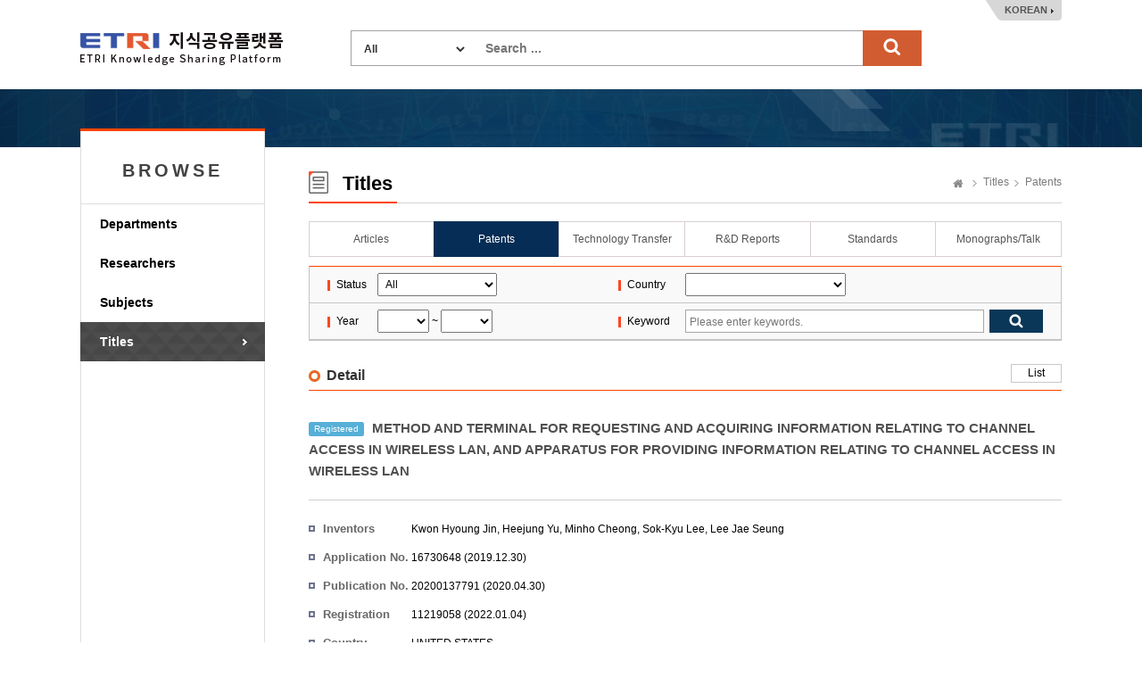

--- FILE ---
content_type: text/html;charset=UTF-8
request_url: https://ksp.etri.re.kr/ksp/patent/read?id=PR20121920USa
body_size: 27620
content:
<!doctype html>
<html lang="ko">
<head>
	<meta charset="utf-8" />
<meta http-equiv="X-UA-Compatible" content="IE=edge" />
<meta name="viewport" content="width=device-width, user-scalable=1" />
<title>ETRI Knowledge Sharing Platform : METHOD AND TERMINAL FOR REQUESTING AND ACQUIRING INFORMATION RELATING TO CHANNEL ACCESS IN WIRELESS LAN, AND APPARATUS FOR PROVIDING INFORMATION RELATING TO CHANNEL ACCESS IN WIRELESS LAN</title>
    <link rel="shortcut icon" href="/ksp/resources/ksp/img/favicon.ico" type="image/x-icon" />
<link href="/ksp/resources/bootstrap/plugins/bootstrap/css/bootstrap.min.css" rel="stylesheet" />
<link href="/ksp/resources/bootstrap/plugins/simple-line-icons/simple-line-icons.css" rel="stylesheet" />
<link href="/ksp/resources/bootstrap/plugins/jasny-bootstrap/css/jasny-bootstrap.min.css" rel="stylesheet" />
<link href="/ksp/resources/bootstrap/plugins/font-awesome/css/font-awesome.min.css" rel="stylesheet" />
<link href="/ksp/resources/bootstrap/plugins/nano-scroll/nanoscroller.css" rel="stylesheet" />
<link href="/ksp/resources/bootstrap/plugins/metisMenu/metisMenu.min.css" rel="stylesheet" />
<link href="/ksp/resources/bootstrap/plugins/datepicker/datepicker.css" rel="stylesheet" />
<link href="/ksp/resources/bootstrap/plugins/waitme/waitMe.min.css" rel="stylesheet" />
<link href="/ksp/resources/bootstrap/css/style.css?v=0.3" rel="stylesheet" />
<link href="/ksp/resources/ksp/css/layout.css?v=0.7" rel="stylesheet" />
<link href="/ksp/resources/ksp/css/ksp.css?v=0.4" rel="stylesheet" />
<style>
	.tab_wrap.tab7 {
		overflow: inherit;
	    height: 40px;
	    border-bottom: none;
	}
	.dropdown-menu {
	    font-size: 13px;
	    margin-top: 1px;
	    min-width: 121px;
   	}
</style>

<script src="/ksp/resources/bootstrap/plugins/jquery/dist/jquery.min.js" type="text/javascript"></script>
<script src="/ksp/resources/bootstrap/plugins/bootstrap/js/bootstrap.min.js" type="text/javascript"></script>
<script src="/ksp/resources/bootstrap/plugins/datepicker/datepicker.js" type="text/javascript"></script>
<script src="/ksp/resources/bootstrap/plugins/waitme/waitMe.min.js" type="text/javascript"></script>
<script src="/ksp/resources/ksp/js/jquery.sparkline.min.js" type="text/javascript"></script>
<script src="/ksp/resources/ksp/js/d3.v3.min.js" type="text/javascript"></script>
<script src="/ksp/resources/ksp/js/d3.layout.cloud.js" type="text/javascript"></script>
<script type="text/javascript">
	var ctx = '/ksp';
</script>
<script src="/ksp/resources/ksp/js/ksp.js?ver=20260122" type="text/javascript"></script>

<!--[if lt IE 9]>
	<script src="http://html5shiv.googlecode.com/svn/trunk/html5.js"></script>
<![endif]-->
<!--[if gte IE 9]>
	<link href="/ksp/resources/ksp/css/win.css" rel="stylesheet">
<![endif]-->

<script type="text/javascript">
	if(!String.prototype.startsWith) {
		String.prototype.startsWith = function(searchString, position) {
			position = position || 0;
			return this.indexOf(searchString, position) === position;
		};
	}
</script>


    
    <link rel="canonical" href="https://ksp.etri.re.kr/ksp/patent/read?id=PR20121920USa" />
    
	<meta name="citation_title" content="METHOD AND TERMINAL FOR REQUESTING AND ACQUIRING INFORMATION RELATING TO CHANNEL ACCESS IN WIRELESS LAN, AND APPARATUS FOR PROVIDING INFORMATION RELATING TO CHANNEL ACCESS IN WIRELESS LAN" />
	<meta name="citation_keywords" content="PATENT" />
	<meta name="citation_abstract_html_url" content="https://ksp.etri.re.kr/ksp/patent/read?id=PR20121920USa" />
	<meta name="citation_publication_date" content="2019-12-30" />
		<meta name="citation_author" content="Kwon Hyoung Jin" />
	<meta name="citation_author" content="Heejung Yu" />
	<meta name="citation_author" content="Minho Cheong" />
	<meta name="citation_author" content="Sok-Kyu Lee" />
	<meta name="citation_author" content="Lee Jae Seung" />
	
	
	<style type="text/css">
		.kogl_cc_info .cc_img_box {
    		background: url(/ksp/resources/ksp/img/background/kogl_type4_en.jpg) no-repeat;
		}
		body {
			min-width: 1200px;
		}
		.list_tbl .abstracts {
            width: 700px; overflow: hidden; white-space: nowrap; text-overflow:ellipsis;
            color: #666; margin-top: 3px;
        }
	</style>
	
	<script type="text/javascript">
		$(function() {
			$('#totalSearchForm').on('submit', function() {
				if(!$.trim(this.keywords.value)) {
					alert("Search ...");
					this.keywords.value = '';
					this.keywords.focus();
				}
				else return true;
				return false;
			});
			
			/* Tooltips */
			$('.tooltip-button').tooltip({
				container: 'body'
			});
		});
		
		function changeLanguage(lang) {
			$.ajax({
				url: '/ksp/locale?lang=' + lang
			}).done(function() {
				location.reload();
			});
		}
	</script>
		
	</head>
<body>
<div class="header_wrap">
	<h1><a href="/ksp/">ETRI-Knowledge Sharing Plaform</a></h1>
	<div class="top_search_box">
		<form name="totalSearchForm" id="totalSearchForm" action="/ksp/search"><input type="hidden" name="ptSignature" value="jl6sgh/C/UReHpW6P9h2ePMSP6lBzmme0M1223FQH4Fvolxz4UDLKrG8HuROzEEEr97lIjBEXT4tp4Ci7ApCIe0egTHDh23Orx/sKFXIefKhUKPSaOKg2JPdGDTDX/T+xCnCbiBhaed8uY88cvK0ofuAg6+HQWPdr1gKfTyVuaxBAYpon24PArdbpSQG2QuDiWXZxBosdLxX+V1tcUzgJy3n6ssrUikPGn/glCvDNAQ=" />
<input type="hidden" name="csSignature" value="Bpwe9OQdzmK9RPpJKqdKLg==" />

			<dl>
				<dt>
					<select name="dataCd" title="target" style="width: 120px;">
						<option value="">All</option>
						<option value="USR">
										Researchers</option>
								<option value="ART">
										Articles</option>
								<option value="PAT">
										Patents</option>
								<option value="TEC">
										Technology Transfer</option>
								<option value="RPT">
										R&D Reports</option>
								<option value="STN">
										Standards</option>
								<option value="PRT">
										Monographs/Talk</option>
								<option value="EDR">
										Research data</option>
								<option value="RCP">
										Video</option>
								<option value="GIT">
										Software</option>
								</select>
				</dt>
				<dd style="margin: 0 0 0 150px;">
					<input type="text" name="keywords" class="search_int" title="Search ..." placeholder="Search ..." />
					<input type="submit" value="search" class="search_bt" />
				</dd>
			</dl>
		</form>
	</div>
	<div class="language_box">
		<a href="javascript:changeLanguage('ko')">KOREAN</a>
			</div>
</div>
	

<div class="sub_wrap">
	<div class="sub_container">
		<div class="left_nav">
	<h3 style="font-weight: bold; letter-spacing: 4px;">BROWSE</h3>
	<ul>
		<li class=""><a href="/ksp/dept/user/search">Departments</a></li>
		<li class=""><a href="/ksp/user/search">Researchers</a></li>
		<li class=""><a href="/ksp/dic/search">Subjects</a></li>
		<li class="on"><a href="/ksp/article/search">Titles</a></li>
		</ul>
	
	</div><div class="sub_contents">
			<div class="sub_top_title">
				<h2 class="title_icon04">
					Titles</h2>
				<div class="page_nav">
					<a href="/ksp/" class="home_text">Home</a>
					<a href="/ksp/article/search">Titles</a>
						<a href="/ksp/patent/search">Patents</a>
						</div>
			</div>
			<div class="tab_wrap tab6 mgb_10">
					<ul>
						<li class="first_tab">
						  <a href="/ksp/article/search" class="tab-link ">
						      <span class="tab-text">Articles</span>
						  </a>
						</li>
						<li>
						  <a href="/ksp/patent/search" class="tab-link on">
						      <span class="tab-text">Patents</span>
						  </a>
						</li>
						<li>
						  <a href="/ksp/techtran/search" class="tab-link ">
						      <span class="tab-text">Technology Transfer</span>
						  </a>
						</li>
						<li>
						  <a href="/ksp/report/search" class="tab-link ">
						      <span class="tab-text">R&D Reports</span>
						  </a>
						</li>
						<li>
						  <a href="/ksp/standard/search" class="tab-link ">
						      <span class="tab-text">Standards</span>
						  </a>
                        </li>
						<li>
						  <a href="/ksp/plan-report/search" class="tab-link ">
						      <span class="tab-text">Monographs/Talk</span>
						  </a>
						</li>
						</ul>
				</div>
			<form name="searchForm" id="searchForm" action="search" method="get"><input type="hidden" name="ptSignature" value="jl6sgh/C/UReHpW6P9h2ePMSP6lBzmme0M1223FQH4Fvolxz4UDLKrG8HuROzEEEr97lIjBEXT4tp4Ci7ApCIe0egTHDh23Orx/sKFXIefKhUKPSaOKg2JPdGDTDX/T+xCnCbiBhaed8uY88cvK0ofuAg6+HQWPdr1gKfTyVuaxBAYpon24PArdbpSQG2QuDiWXZxBosdLxX+V1tcUzgJy3n6ssrUikPGn/glCvDNAQ=" />
<input type="hidden" name="csSignature" value="Bpwe9OQdzmK9RPpJKqdKLg==" />

	<div class="search_option_box">
		<table class="search_tbl">
			<caption>특허 검색</caption>
			<colgroup>
				<col style="width:9%;">
				<col style="width:32%;">
				<col style="width:9%;">
				<col style="width:50%;">
			</colgroup>
			<tbody>
				<tr>
					<th>Status</th>
					<td>
						<select name="dataDivCd" style="padding: 4px; width: 134px;" title="Status">
							<option value="">All</option>
							<option value="02" >Unexamined</option>
							<option value="03" >Registered</option>
						</select>
					</td>
					<th>Country</th>
					<td>
						<select name="nationCd" style="padding: 4px; width: 180px;" title="Country">
							<option value=""></option>
							<option value="GR" >GREECE</option>
							<option value="AN" >NETHERLANDS ANTILLES</option>
							<option value="NZ" >NEW ZEALAND</option>
							<option value="TW" >TAIWAN</option>
							<option value="KR" >KOREA</option>
							<option value="DK" >DENMARK</option>
							<option value="DE" >GERMANY</option>
							<option value="LV" >LATVIA</option>
							<option value="RU" >RUSSIA</option>
							<option value="RO" >RUMANIA</option>
							<option value="LU" >LUXEMBOURG</option>
							<option value="MO" >MACAO</option>
							<option value="MY" >MALAYSIA</option>
							<option value="MX" >MEXICO</option>
							<option value="US" >UNITED STATES</option>
							<option value="BENELUX" >BENELUX</option>
							<option value="VN" >VIET NAM</option>
							<option value="BG" >BULGARIA</option>
							<option value="SE" >SWEDEN</option>
							<option value="CH" >SWISS</option>
							<option value="ES" >SPAIN</option>
							<option value="SG" >SINGARORE</option>
							<option value="IE" >IRELAND</option>
							<option value="GB" >UNITED KINGDOM</option>
							<option value="AU" >AUSTRALIA</option>
							<option value="AT" >AUSTRIA</option>
							<option value="EP" >EUROPE</option>
							<option value="IT" >ITALY</option>
							<option value="IN" >INDIA</option>
							<option value="ID" >INDONESIA</option>
							<option value="JP" >JAPAN</option>
							<option value="CN" >CHINA</option>
							<option value="CZ" >CZECH REPUBLIC</option>
							<option value="CA" >CANADA</option>
							<option value="CY" >CYPRUS</option>
							<option value="PT" >PORTUGAL</option>
							<option value="PL" >POLAND</option>
							<option value="FR" >FRANCE</option>
							<option value="FI" >FINLAND</option>
							<option value="PH" >PHILIPPINES</option>
							<option value="HU" >HUNGARY</option>
							<option value="HK" >HONG KONG</option>
							<option value="ETC" >Etc.</option>
							</select>
					</td>
				</tr>
				<tr>
					<th>Year</th>
					<td>
						<select name="fromApplYear" id="syear" style="padding: 4px;" title="from">
							<option value=""></option>
							<option value="2025" >2025</option>
							<option value="2024" >2024</option>
							<option value="2023" >2023</option>
							<option value="2022" >2022</option>
							<option value="2021" >2021</option>
							<option value="2020" >2020</option>
							<option value="2019" >2019</option>
							<option value="2018" >2018</option>
							<option value="2017" >2017</option>
							<option value="2016" >2016</option>
							<option value="2015" >2015</option>
							<option value="2014" >2014</option>
							<option value="2013" >2013</option>
							<option value="2012" >2012</option>
							<option value="2011" >2011</option>
							<option value="2010" >2010</option>
							<option value="2009" >2009</option>
							<option value="2008" >2008</option>
							<option value="2007" >2007</option>
							<option value="2006" >2006</option>
							<option value="2005" >2005</option>
							<option value="2004" >2004</option>
							<option value="2003" >2003</option>
							<option value="2002" >2002</option>
							<option value="2001" >2001</option>
							<option value="2000" >2000</option>
							<option value="1999" >1999</option>
							<option value="1998" >1998</option>
							<option value="1997" >1997</option>
							<option value="1996" >1996</option>
							</select>
						~
						<select name="toApplYear" id="eyear" style="padding: 4px;" title="to">
							<option value=""></option>
							<option value="2025" >2025</option>
							<option value="2024" >2024</option>
							<option value="2023" >2023</option>
							<option value="2022" >2022</option>
							<option value="2021" >2021</option>
							<option value="2020" >2020</option>
							<option value="2019" >2019</option>
							<option value="2018" >2018</option>
							<option value="2017" >2017</option>
							<option value="2016" >2016</option>
							<option value="2015" >2015</option>
							<option value="2014" >2014</option>
							<option value="2013" >2013</option>
							<option value="2012" >2012</option>
							<option value="2011" >2011</option>
							<option value="2010" >2010</option>
							<option value="2009" >2009</option>
							<option value="2008" >2008</option>
							<option value="2007" >2007</option>
							<option value="2006" >2006</option>
							<option value="2005" >2005</option>
							<option value="2004" >2004</option>
							<option value="2003" >2003</option>
							<option value="2002" >2002</option>
							<option value="2001" >2001</option>
							<option value="2000" >2000</option>
							<option value="1999" >1999</option>
							<option value="1998" >1998</option>
							<option value="1997" >1997</option>
							<option value="1996" >1996</option>
							</select>
					</td>
					<th>Keyword</th>
					<td>
						<div class="int_search">
							<span class="int_type"><input type="text" name="keywords" value="" placeholder="Please enter keywords." title="Please enter keywords." /></span>
							<input type="submit" class="search_bt" title="검색" />
						</div>
					</td>
				</tr>
			</tbody>
		</table>
	</div>
</form><div class="add_top_box" style="margin-bottom: 10px;">
		<h4 class="h4_title">Detail</h4>
		<div class="tr_box">
					<a href="javascript:history.back();" class="line_bt_type">List</a>
				</div>
			</div>
		
	<div class="view_wrap">

	<p class="view_title">
		<span class="label label-info" style="margin-right: 5px;">
			Registered</span>
		METHOD AND TERMINAL FOR REQUESTING AND ACQUIRING INFORMATION RELATING TO CHANNEL ACCESS IN WIRELESS LAN, AND APPARATUS FOR PROVIDING INFORMATION RELATING TO CHANNEL ACCESS IN WIRELESS LAN</p>
	
	<div class="view_inner_con" style="position: relative;">
		<div class="view_bt_box" style="height: 0; border-top: none;"></div>
		
		<dl class="row_dl">
			<dt>Inventors</dt>
			<dd style="width: auto;">
				<a href="" class="author_a modal-user" data-id="de8704ab-e198-415e-8001-73b39930610f">Kwon Hyoung Jin</a>, <a href="" class="author_a modal-user" data-id="c3e69d91-e51e-4fbd-bb8f-8699e831f484">Heejung Yu</a>, <a href="" class="author_a modal-user" data-id="7da94633-ed3c-4328-bec5-aea19c7ffe84">Minho Cheong</a>, <a href="" class="author_a modal-user" data-id="e497fd38-8b16-44fb-946f-2ea5e0f3d7d4">Sok-Kyu Lee</a>, <a href="" class="author_a modal-user" data-id="d7fec079-baee-42ea-b00a-d2ccbbf8643f">Lee Jae Seung</a></dd>
		</dl>
		
		<dl class="row_dl">
					<dt>Application No.</dt>
					<dd>
						16730648 (2019.12.30)
						</dd>
				</dl>
			<dl class="row_dl">
					<dt>Publication No.</dt>
					<dd>
						20200137791 (2020.04.30)
						</dd>
				</dl>
			<dl class="row_dl">
					<dt>Registration No.</dt>
					<dd>11219058 (2022.01.04)</dd>
				</dl>
			<dl class="row_dl">
				<dt>Country</dt>
				<dd>UNITED STATES</dd>
			</dl>
		<dl class="row_dl">
				<dt>Project Code</dt>
				<dd>
						12PR5100, Short Range Wireless Transmission Technology with Robustness to Radio Interferences,
							<a href="/ksp/user/1d6b3505-4461-49fb-ad2e-5fc57875b5b3" class="modal-user" data-id="1d6b3505-4461-49fb-ad2e-5fc57875b5b3">Choi Jae Ick</a> 
							</dd>
				</dl>
		<dl class="row_dl">
				<dt>KSP Keywords</dt>
				<dd>Channel Access(CA), Wireless local area network(WLAN), acquiring information</dd>
			</dl>
		<dl class="row_dl">
				<dt>Family</dt>
				<dd>&nbsp;</dd>
			</dl>
			<table class="list_tbl table-hover" style="margin-bottom: 0;">
				<caption>패밀리 특허 목록</caption>
				<colgroup>
					<col style="width: 70px;" />
					<col />
					<col style="width: 90px;" />
					<col style="width: 60px;" />
				</colgroup>
				<thead>
					<tr>
						<th>Status</th>
						<th>Patent</th>
						<th>Country</th>
						<th>
							KIPRIS</th>
					</tr>
				</thead>
				<tbody>
					<tr>
								<td>
									<span class="label label-info">
										Registered</span>
								</td>
								<td class="alleft_td">
									<a href="/ksp/patent/read-modal?id=PR20121920KRa" class="modal-patent" data-id="PR20121920KRa">
												<strong>무선랜에서 채널 액세스 관련정보를 요청 및 획득하는 방법 및 단말, 무선랜에서 채널 액세스 관련정보를 제공하는 장치</strong>
											</a>
										</td>
								<td>KOREA</td>
								<td>
									<a href="#" class="link-kipris" data-id="5435">
													<i class="fa fa-link"><span style="font-size: 0;">KIPRIS</span></i>
												</a>
											</td>
							</tr>
						<tr>
								<td>
									<span class="label label-info">
										Registered</span>
								</td>
								<td class="alleft_td">
									<a href="/ksp/patent/read-modal?id=PR20121920KRb" class="modal-patent" data-id="PR20121920KRb">
												<strong>무선랜에서 채널 액세스 관련정보를 요청 및 획득하는 방법 및 단말, 무선랜에서 채널 액세스 관련정보를 제공하는 장치</strong>
											</a>
										</td>
								<td>KOREA</td>
								<td>
									<a href="#" class="link-kipris" data-id="5436">
													<i class="fa fa-link"><span style="font-size: 0;">KIPRIS</span></i>
												</a>
											</td>
							</tr>
						<tr>
								<td>
									<span class="label label-info">
										Registered</span>
								</td>
								<td class="alleft_td">
									<a href="/ksp/patent/read-modal?id=PR20121920US" class="modal-patent" data-id="PR20121920US">
												<strong>METHOD AND TERMINAL FOR REQUESTING AND ACQUIRING INFORMATION RELATING TO CHANNEL ACCESS IN WIRELESS LAN, AND APPARATUS FOR PROVIDING INFORMATION RELATING TO CHANNEL ACCESS IN WIRELESS LAN</strong>
											</a>
										</td>
								<td>UNITED STATES</td>
								<td>
									</td>
							</tr>
						<tr>
								<td>
									<span class="label label-info">
										Registered</span>
								</td>
								<td class="alleft_td">
									<a href="/ksp/patent/read-modal?id=PR20121920CNa" class="modal-patent" data-id="PR20121920CNa">
												<strong>METHOD AND TERMINAL FOR REQUESTING AND ACQUIRING INFORMATION RELATING TO CHANNEL ACCESS IN WIRELESS LAN, AND APPARATUS FOR PROVIDING INFORMATION RELATING TO CHANNEL ACCESS IN WIRELESS LAN</strong>
											</a>
										</td>
								<td>CHINA</td>
								<td>
									</td>
							</tr>
						<tr>
								<td>
									<span class="label label-info">
										Registered</span>
								</td>
								<td class="alleft_td">
									<a href="/ksp/patent/read-modal?id=PR20121920CN" class="modal-patent" data-id="PR20121920CN">
												<strong>METHOD AND TERMINAL FOR REQUESTING AND ACQUIRING INFORMATION RELATING TO CHANNEL ACCESS IN WIRELESS LAN, AND APPARATUS FOR PROVIDING INFORMATION RELATING TO CHANNEL ACCESS IN WIRELESS LAN</strong>
											</a>
										</td>
								<td>CHINA</td>
								<td>
									</td>
							</tr>
						</tbody>
			</table>
		<div style="clear: both;"></div>
	</div>
</div></div>
	</div>
</div>

	
<div class="footer_wrap">
	<div class="footer_link_box">	
		<a href="#copyright-modal" class="copyright_link" data-toggle="modal" data-target="#copyright-modal">Copyright Policy</a>
		<a href="#policy-modal" class="copyright_link" data-toggle="modal" data-target="#policy-modal" style="margin-left:5px;">Privacy Policy</a>
		<ul class="fr_link">
			<li class="first_link"><a href="https://www.etri.re.kr" target="_blank" rel="noopener noreferrer">ETRI</a></li>
			<li><a href="https://library.etri.re.kr" target="_blank" rel="noopener noreferrer">ETRI Library</a></li>
			<li><a href="https://ettrends.etri.re.kr" target="_blank" rel="noopener noreferrer">ELEC & TC Trends</a></li>
			<li><a href="http://onlinelibrary.wiley.com/journal/10.4218/(ISSN)2233-7326" target="_blank" rel="noopener noreferrer">ETRI Journal</a></li>
			</ul>
	</div>
	<div class="footer_box">
		<div class="footer_logo">
			<h2>ETRI</h2>	
		</div>
		<div class="footer_text">
			<p>218 Gajeong-ro, Yuseong-gu, Daejeon, 34129, KOREA, Contact: sh.kim@etri.re.kr</p>
			<p>2016 Electronics and Telecommunications Research Institute. All rights reserved.</p>
			<p>Please refrain from automatic collection of e-mail addresses posted on this homepage.</p>
		</div>
		<div class="open_box">
			<a href="http://www.kogl.or.kr/index.do" target="_blank" rel="noopener noreferrer">제1유형</a>
		</div>
	</div>
</div>

<div class="modal fade font-old" id="copyright-modal" tabindex="-1" role="dialog" aria-labelledby="copyright-modal">
	<div class="modal-dialog" role="document" style="width: 690px;">
		<div class="modal-content">
			<div class="modal-header">
				<button type="button" class="close" data-dismiss="modal" aria-label="Close">
					<span aria-hidden="true">
						<img alt="close" src="/ksp/resources/ksp/img/common/sp_btn_close.png">
					</span>
				</button>
				<h3 class="modal-title">
					Copyright Policy</h3>
			</div>
			<div class="modal-body" style="padding: 10px;">
				<div class="kogl_popup_wrap">
					<dl class="etri_policy_dl">
						<dt>ETRI KSP Copyright Policy</dt>
						<dd style="line-height: 22px;">
							The materials provided on this website are subject to copyrights owned by ETRI and protected by the Copyright Act. Any reproduction, modification, or distribution, in whole or in part, requires the prior explicit approval of ETRI. However, under Article 24.2 of the Copyright Act, the materials may be freely used provided the user complies with the following terms:<br/><br/>The materials to be used must have attached a Korea Open Government License (KOGL) Type 4 symbol, which is similar to CC-BY-NC-ND (Creative Commons Attribution Non-Commercial No Derivatives License). Users are free to use the materials only for non-commercial purposes, provided that original works are properly cited and that no alterations, modifications, or changes to such works is made.<br/>This website may contain materials for which ETRI does not hold full copyright or for which ETRI shares copyright in conjunction with other third parties. Without explicit permission, any use of such materials without KOGL indication is strictly prohibited and will constitute an infringement of the copyright of ETRI or of the relevant copyright holders.<br/><br/><Examples of Attribution><br/>J. Kim et. al, "Trends in Lightweight Kernel for Many core Based High-Performance Computing", Electronics and Telecommunications Trends. Vol. 32, No. 4, 2017, KOGL Type 4: Source Indication + Commercial Use Prohibition + Change Prohibition<br/>	<br/>J. Sim et.al, “the Fourth Industrial Revolution and ICT – IDX Strategy for leading the Fourth Industrial Revolution”, ETRI Insight, 2017, KOGL Type 4: Source Indication + Commercial Use Prohibition + Change Prohibition<br/><br/>If you have any questions or concerns about these terms of use, or if you would like to request permission to use any material on this website, please feel free to contact us</dd>
					</dl>
					<div class="kogl_cc_info" style="margin-bottom: 10px;">
						<p style="padding-top: 25px;">KOGL Type 4:<span style="display: initial;">(Source Indication + Commercial Use Prohibition+Change Prohibition)</span></p>
							<a href="http://www.kogl.or.kr/info/license.do" target="_blank" class="cc_img_box" rel="noopener noreferrer">공공저작물 자유이용허락 표시 제4유형</a>				
					</div>
					<div class="customer_box">
								<strong style="float:right;">Soohyun Kim</strong>		
								<strong style="float:right; padding-right: 5px;">+82-42-860-6981</strong>
								<div style="float:right; text-align: right; margin-right: 10px;"><span>Contact</span> ETRI, Research Information Service Section</div>
							</div>
						<div style="clear: both;"></div>
				</div>
            </div>
		</div>
	</div>
</div>

<div class="modal fade font-old" id="policy-modal" tabindex="-1" role="dialog" aria-labelledby="policy-modal">
    <div class="modal-dialog" role="document" style="width: 690px;">
        <div class="modal-content">
            <div class="modal-header">
                <button type="button" class="close" data-dismiss="modal" aria-label="Close">
                    <span aria-hidden="true">
                        <img alt="close" src="/ksp/resources/ksp/img/common/sp_btn_close.png">
                    </span>
                </button>
                <h3 class="modal-title">
                    Privacy Policy</h3>
            </div>
            <div class="modal-body" style="padding: 10px;">
                <div class="kogl_popup_wrap">
                    <dl class="etri_policy_dl">
                        <dt>ETRI KSP Privacy Policy</dt>
                        <dd style="line-height: 22px;">
                            ETRI does not collect personal information from external users who access our Knowledge Sharing Platform (KSP).<br/>Unathorized automated collection of researcher information from our platform without ETRI's consent is strictly prohibited.<br/><br/>[Researcher Information Disclosure]<br/>ETRI publicly shares specific researcher information related to research outcomes, including the researcher's name, department, work email, and work phone number. <br/><br/>※ ETRI does not share employee photographs with external users without the explicit consent of the researcher. If a researcher provides consent, their photograph may be displayed on the KSP.</dd>
                    </dl>
                    <div style="clear: both;"></div>
                </div>
            </div>
        </div>
    </div>
</div>

<!-- Google tag (gtag.js) -->
<script async src="https://www.googletagmanager.com/gtag/js?id=G-KHQZ9PCPS4"></script>
<script>
  window.dataLayer = window.dataLayer || [];
  function gtag(){dataLayer.push(arguments);}
  gtag('js', new Date());
  gtag('config', 'G-KHQZ9PCPS4', {
    'cookie_flags': 'SameSite=None;Secure'
  });
</script>

</body>
</html>